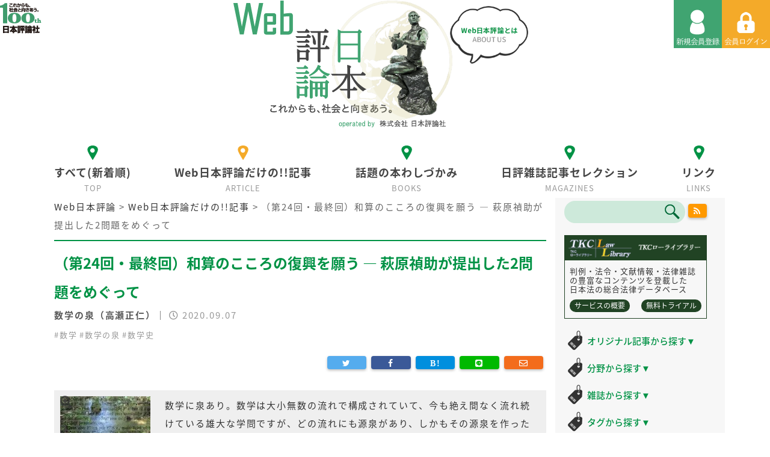

--- FILE ---
content_type: text/html; charset=UTF-8
request_url: https://www.web-nippyo.jp/20011/
body_size: 53005
content:
<!DOCTYPE html>
<html lang="ja"
	prefix="og: http://ogp.me/ns#"  class="ja">
<head>
<meta charset="UTF-8">
<meta name="viewport" content="width=device-width,initial-scale=1.0,minimum-scale=1.0">
<title>（第24回・最終回）和算のこころの復興を願う — 萩原禎助が提出した2問題をめぐって | Web日本評論</title>
<meta name="description" content="これからも社会と向き合う。100th日本評論社" />
<meta name="keywords" content="（第24回・最終回）和算のこころの復興を願う &#8212; 萩原禎助が提出した2問題をめぐって,">

<!-- All in One SEO Pack 3.1.1 by Michael Torbert of Semper Fi Web Design[195,266] -->
<link rel="next" href="https://www.web-nippyo.jp/20011/2/" />

<link rel="canonical" href="https://www.web-nippyo.jp/20011/" />
<meta property="og:title" content="（第24回・最終回）和算のこころの復興を願う — 萩原禎助が提出した2問題をめぐって | Web日本評論" />
<meta property="og:type" content="article" />
<meta property="og:url" content="https://www.web-nippyo.jp/20011/" />
<meta property="og:image" content="https://www.web-nippyo.jp/wp-content/uploads/2018/08/izumi3up.jpg" />
<meta property="og:site_name" content="Web日本評論" />
<meta property="og:description" content="$\def\dfrac#1#2{{\displaystyle\frac{#1}{#2}}}\def\t#1{\text{#1}}\def\dint{\displaystyle\int}$ 円に沿って旋転する棒の接点の軌跡の弧長 東京数学会社が発行していた数学誌『東京数学会社雑誌』の第 24 号 (明治 13 年， 1880 年) に岩永義晴という人の投書があり，萩原禎助の著作『算法円理私論』(明治" />
<meta property="article:published_time" content="2020-09-07T01:00:40Z" />
<meta property="article:modified_time" content="2020-09-09T01:59:34Z" />
<meta property="og:image:secure_url" content="https://www.web-nippyo.jp/wp-content/uploads/2018/08/izumi3up.jpg" />
<meta name="twitter:card" content="summary" />
<meta name="twitter:title" content="（第24回・最終回）和算のこころの復興を願う — 萩原禎助が提出した2問題をめぐって | Web日本評論" />
<meta name="twitter:description" content="$\def\dfrac#1#2{{\displaystyle\frac{#1}{#2}}}\def\t#1{\text{#1}}\def\dint{\displaystyle\int}$ 円に沿って旋転する棒の接点の軌跡の弧長 東京数学会社が発行していた数学誌『東京数学会社雑誌』の第 24 号 (明治 13 年， 1880 年) に岩永義晴という人の投書があり，萩原禎助の著作『算法円理私論』(明治" />
<meta name="twitter:image" content="https://www.web-nippyo.jp/wp-content/uploads/2018/08/izumi3up.jpg" />
<!-- All in One SEO Pack -->
<link rel='dns-prefetch' href='//s.w.org' />
<link rel="alternate" type="application/rss+xml" title="Web日本評論 &raquo; （第24回・最終回）和算のこころの復興を願う &#8212; 萩原禎助が提出した2問題をめぐって のコメントのフィード" href="https://www.web-nippyo.jp/20011/feed/" />
		<script type="text/javascript">
			window._wpemojiSettings = {"baseUrl":"https:\/\/s.w.org\/images\/core\/emoji\/2.4\/72x72\/","ext":".png","svgUrl":"https:\/\/s.w.org\/images\/core\/emoji\/2.4\/svg\/","svgExt":".svg","source":{"concatemoji":"https:\/\/www.web-nippyo.jp\/wp-includes\/js\/wp-emoji-release.min.js?ver=4.9.4"}};
			!function(a,b,c){function d(a,b){var c=String.fromCharCode;l.clearRect(0,0,k.width,k.height),l.fillText(c.apply(this,a),0,0);var d=k.toDataURL();l.clearRect(0,0,k.width,k.height),l.fillText(c.apply(this,b),0,0);var e=k.toDataURL();return d===e}function e(a){var b;if(!l||!l.fillText)return!1;switch(l.textBaseline="top",l.font="600 32px Arial",a){case"flag":return!(b=d([55356,56826,55356,56819],[55356,56826,8203,55356,56819]))&&(b=d([55356,57332,56128,56423,56128,56418,56128,56421,56128,56430,56128,56423,56128,56447],[55356,57332,8203,56128,56423,8203,56128,56418,8203,56128,56421,8203,56128,56430,8203,56128,56423,8203,56128,56447]),!b);case"emoji":return b=d([55357,56692,8205,9792,65039],[55357,56692,8203,9792,65039]),!b}return!1}function f(a){var c=b.createElement("script");c.src=a,c.defer=c.type="text/javascript",b.getElementsByTagName("head")[0].appendChild(c)}var g,h,i,j,k=b.createElement("canvas"),l=k.getContext&&k.getContext("2d");for(j=Array("flag","emoji"),c.supports={everything:!0,everythingExceptFlag:!0},i=0;i<j.length;i++)c.supports[j[i]]=e(j[i]),c.supports.everything=c.supports.everything&&c.supports[j[i]],"flag"!==j[i]&&(c.supports.everythingExceptFlag=c.supports.everythingExceptFlag&&c.supports[j[i]]);c.supports.everythingExceptFlag=c.supports.everythingExceptFlag&&!c.supports.flag,c.DOMReady=!1,c.readyCallback=function(){c.DOMReady=!0},c.supports.everything||(h=function(){c.readyCallback()},b.addEventListener?(b.addEventListener("DOMContentLoaded",h,!1),a.addEventListener("load",h,!1)):(a.attachEvent("onload",h),b.attachEvent("onreadystatechange",function(){"complete"===b.readyState&&c.readyCallback()})),g=c.source||{},g.concatemoji?f(g.concatemoji):g.wpemoji&&g.twemoji&&(f(g.twemoji),f(g.wpemoji)))}(window,document,window._wpemojiSettings);
		</script>
		<style type="text/css">
img.wp-smiley,
img.emoji {
	display: inline !important;
	border: none !important;
	box-shadow: none !important;
	height: 1em !important;
	width: 1em !important;
	margin: 0 .07em !important;
	vertical-align: -0.1em !important;
	background: none !important;
	padding: 0 !important;
}
</style>
<link rel='stylesheet' id='mci-footnotes-css-public-css'  href='https://www.web-nippyo.jp/wp-content/plugins/footnotes/class/../css/public.css?ver=4.9.4' type='text/css' media='all' />
<link rel='stylesheet' id='contact-form-7-css'  href='https://www.web-nippyo.jp/wp-content/plugins/contact-form-7/includes/css/styles.css?ver=5.0.2' type='text/css' media='all' />
<link rel='stylesheet' id='extended_toc-css'  href='https://www.web-nippyo.jp/wp-content/plugins/extended-table-of-contents-with-nextpage-support/style.css?ver=POWER_TOC_VERSION' type='text/css' media='all' />
<link rel='stylesheet' id='swpm.common-css'  href='https://www.web-nippyo.jp/wp-content/plugins/simple-membership/css/swpm.common.css?ver=4.9.4' type='text/css' media='all' />
<link rel='stylesheet' id='wp-pagenavi-css'  href='https://www.web-nippyo.jp/wp-content/plugins/wp-pagenavi/pagenavi-css.css?ver=2.70' type='text/css' media='all' />
<link rel='stylesheet' id='swpm-form-builder-css-css'  href='https://www.web-nippyo.jp/wp-content/plugins/swpm-form-builder/css/swpm-form-builder.css?ver=20140412' type='text/css' media='all' />
<link rel='stylesheet' id='swpm-jqueryui-css-css'  href='https://www.web-nippyo.jp/wp-content/plugins/swpm-form-builder/css/smoothness/jquery-ui-1.10.3.min.css?ver=20131203' type='text/css' media='all' />
<link rel='stylesheet' id='fancybox-css'  href='https://www.web-nippyo.jp/wp-content/plugins/easy-fancybox/fancybox/jquery.fancybox.min.css?ver=1.3.20' type='text/css' media='screen' />
<script type='text/javascript' src='https://www.web-nippyo.jp/wp-includes/js/jquery/jquery.js?ver=1.12.4'></script>
<script type='text/javascript' src='https://www.web-nippyo.jp/wp-includes/js/jquery/jquery-migrate.min.js?ver=1.4.1'></script>
<script type='text/javascript' src='https://www.web-nippyo.jp/wp-content/plugins/footnotes/class/../js/jquery.tools.min.js?ver=4.9.4'></script>
<link rel='https://api.w.org/' href='https://www.web-nippyo.jp/wp-json/' />
<link rel="EditURI" type="application/rsd+xml" title="RSD" href="https://www.web-nippyo.jp/xmlrpc.php?rsd" />
<link rel="wlwmanifest" type="application/wlwmanifest+xml" href="https://www.web-nippyo.jp/wp-includes/wlwmanifest.xml" /> 
<link rel='prev' title='2020.09.04 民法（家族法） No.111' href='https://www.web-nippyo.jp/20503/' />
<link rel='next' title='【電子書籍新刊】『初歩からはじめる物権法(上)』（法セミe-Book No.7）9月1日より配信開始！' href='https://www.web-nippyo.jp/20506/' />
<meta name="generator" content="WordPress 4.9.4" />
<link rel='shortlink' href='https://www.web-nippyo.jp/?p=20011' />
<link rel="alternate" type="application/json+oembed" href="https://www.web-nippyo.jp/wp-json/oembed/1.0/embed?url=https%3A%2F%2Fwww.web-nippyo.jp%2F20011%2F" />
<link rel="alternate" type="text/xml+oembed" href="https://www.web-nippyo.jp/wp-json/oembed/1.0/embed?url=https%3A%2F%2Fwww.web-nippyo.jp%2F20011%2F&#038;format=xml" />
<!-- <meta name="swpm" version="4.6.3" /> -->
		<style type="text/css">.recentcomments a{display:inline !important;padding:0 !important;margin:0 !important;}</style>
				<style type="text/css" media="screen">
            .footnote_tooltip { display: none; padding: 12px; font-size: 13px; background-color: #fff7a7; border-width: 1px; border-style: solid; border-color: #cccc99; border-radius: 3px; -webkit-box-shadow: 2px 2px 11px #666666; -moz-box-shadow: 2px 2px 11px #666666; box-shadow: 2px 2px 11px #666666;}        </style>
		<link href="https://maxcdn.bootstrapcdn.com/bootstrap/4.0.0/css/bootstrap.min.css" rel="stylesheet">
<link rel="stylesheet" type="text/css" media="all" href="https://www.web-nippyo.jp/wp-content/themes/nippyo/style.css?202601210501" />
<link rel="stylesheet" type="text/css" media="screen and (max-width: 802px)" href="https://www.web-nippyo.jp/wp-content/themes/nippyo/css/rpd.css?202601210501" />
<link rel="stylesheet" type="text/css" href="https://www.web-nippyo.jp/wp-content/themes/nippyo/css/main.css?202601210501" />
<link href="https://fonts.googleapis.com/earlyaccess/notosansjapanese.css" rel="stylesheet" />
<link href="https://use.fontawesome.com/releases/v5.0.6/css/all.css" rel="stylesheet">
<link rel="stylesheet" type="text/css" href="https://www.web-nippyo.jp/wp-content/themes/nippyo/css/slick.css?202601210501">
<link rel="stylesheet" type="text/css" href="https://www.web-nippyo.jp/wp-content/themes/nippyo/css/slick-theme.css?202601210501">
<link href="https://maxcdn.bootstrapcdn.com/font-awesome/4.7.0/css/font-awesome.min.css" rel="stylesheet">
<link rel="stylesheet" type="text/css" href="https://www.web-nippyo.jp/wp-content/themes/nippyo/css/swpm.css?202601210501" />
<link href="https://www.web-nippyo.jp/wp-content/themes/nippyo/favicon.ico" rel="shortcut icon" />

<!--[if lt IE 9]>
<script src="http://html5shiv.googlecode.com/svn/trunk/html5.js" type="text/javascript"></script>
<![endif]-->
<script type="text/javascript" src="https://ajax.googleapis.com/ajax/libs/jquery/2.1.4/jquery.min.js"></script>
<script type="text/javascript" src="https://www.web-nippyo.jp/wp-content/themes/nippyo/js/scroller.js"></script>
<script type="text/javascript" src="https://www.web-nippyo.jp/wp-content/themes/nippyo/js/slick.js"></script>
<script async src="https://platform.twitter.com/widgets.js" charset="utf-8"></script>

<!-- Global site tag (gtag.js) - Google Analytics -->
<script async src="https://www.googletagmanager.com/gtag/js?id=UA-117662668-1"></script>
<script>
  window.dataLayer = window.dataLayer || [];
  function gtag(){dataLayer.push(arguments);}
  gtag('js', new Date());

  gtag('config', 'UA-117662668-1');
</script>
<!-- Google Adsense -->
<script async src="//pagead2.googlesyndication.com/pagead/js/adsbygoogle.js"></script>
<script>
  (adsbygoogle = window.adsbygoogle || []).push({
    google_ad_client: "ca-pub-5178992965573831",
    enable_page_level_ads: true
  });
</script>



<!-- mathjax外部書き出し -->
<script type="text/javascript" async
  src="https://cdnjs.cloudflare.com/ajax/libs/mathjax/2.7.4/MathJax.js?config=TeX-MML-AM_CHTML">
</script>
<script type="text/x-mathjax-config">
  MathJax.Hub.Config({
    tex2jax: {
      inlineMath: [ ['$','$'], ["\\(","\\)"] ],
      displayMath: [ ['$$','$$'], ["\\[","\\]"] ]
    }
  });
</script>
</head>

<body id="article" class="post-template-default single single-post postid-20011 single-format-standard">
<header id="header">
  <div id="description">
    <h1><img src="https://www.web-nippyo.jp/wp-content/themes/nippyo/images/tit_100th.png" alt="これからも、社会と向き合う。100th 日本評論社"></h1>
  </div>
  <div id="headerbutton">
          <a href="https://www.web-nippyo.jp/register"><img src="https://www.web-nippyo.jp/wp-content/themes/nippyo/images/btn_regist.png" alt="新規会員登録"></a>
      <a href="https://www.web-nippyo.jp/login"><img src="https://www.web-nippyo.jp/wp-content/themes/nippyo/images/btn_login.png" id="pc_mypagebutton" alt="会員ログイン"></a>
      </div>
  
  <div class="wrapper">
    <div class="title">
      <div class="logo">
        <div class="btn_about"><a href="https://www.web-nippyo.jp/about"><img src="https://www.web-nippyo.jp/wp-content/themes/nippyo/images/btn_about.png" alt="Web日本評論とは"/></a></div>
        <a href="https://www.web-nippyo.jp/">
        <img src="https://www.web-nippyo.jp/wp-content/themes/nippyo/images/logo/logo.png" alt="WEB日本評論 これからも、社会と向きあう。 株式会社日本評論社"/>
        </a>
      </div>
    </div>
    <nav id="spNavi">
      <a href="#" id="sp_menu_button"><img src="https://www.web-nippyo.jp/wp-content/themes/nippyo/images/btn_menu.png" /></a>
      <ul id="sp_menu">
        <li><a href="https://www.web-nippyo.jp">すべて(新着順)</a></li>
        <li><a href="https://www.web-nippyo.jp/article">Web日本評論だけの!!記事</a></li>
        <li><a href="https://www.web-nippyo.jp/books">話題の本わしづかみ</a></li>
        <li><a href="https://www.web-nippyo.jp/magazines">日評雑誌記事セレクション</a></li>
        <li><a href="https://www.web-nippyo.jp/about">Web日本評論とは</a></li>
        <li><a href="https://www.web-nippyo.jp/links">リンク</a></li>
        <li><a href="https://www.web-nippyo.jp/register">利用規約</a></li>
        <li><a href="https://www.web-nippyo.jp/privacy">個人情報について</a></li>
      </ul>
    </nav><!--/.spNavi-->
  </div>

  <nav id="global_navi">
    <ul class="dropmenu">
      <li class="home top"><a href="https://www.web-nippyo.jp"><img src="https://www.web-nippyo.jp/wp-content/themes/nippyo/images/ico_navi_off.png" alt="すべて" /><span class="tit">すべて(新着順)</span><span class="en">TOP</span></a></li>
      <li class="news article nippyo legal-research mind mathematics law economy electric-chair"><a href="https://www.web-nippyo.jp/article"><img src="https://www.web-nippyo.jp/wp-content/themes/nippyo/images/ico_navi_off.png" alt="Web日本評論だけの!!記事" /><span class="tit">Web日本評論だけの!!記事</span><span class="en">ARTICLE</span></a><p class="fukidashi"><strong>オリジナル記事</strong>を新着順に掲載しています</p></li>
      <li class="books review topic"><a href="https://www.web-nippyo.jp/books"><img src="https://www.web-nippyo.jp/wp-content/themes/nippyo/images/ico_navi_off.png" alt="話題の本わしづかみ" /><span class="tit">話題の本わしづかみ</span><span class="en">BOOKS</span></a><p class="fukidashi">日本評論社のオススメ本の中身が一部見られます</p></li>
      <li class="magazines coffee-break elegant"><a href="https://www.web-nippyo.jp/magazines"><img src="https://www.web-nippyo.jp/wp-content/themes/nippyo/images/ico_navi_off.png" alt="日評雑誌記事セレクション" /><span class="tit">日評雑誌記事セレクション</span><span class="en">MAGAZINES</span></a><p class="fukidashi">日本評論社刊行の雑誌から一部の記事が読めます</p></li>
      <li class="links"><a href="https://www.web-nippyo.jp/links"><img src="https://www.web-nippyo.jp/wp-content/themes/nippyo/images/ico_navi_off.png" alt="リンク" /><span class="tit">リンク</span><span class="en">LINKS</span></a></li>
    </ul>
  </nav><!--/#global_navi-->
</header><!-- /#header -->
<div id="container" class="container wrapper">
  <article class="row">
    <main id="main" class="col-lg-9 col-md-8">
      <div class="breadcrumbs" typeof="BreadcrumbList" vocab="http://schema.org/"><!-- Breadcrumb NavXT 6.0.4 -->
<span property="itemListElement" typeof="ListItem"><a property="item" typeof="WebPage" title="Go to Web日本評論." href="https://www.web-nippyo.jp" class="home"><span property="name">Web日本評論</span></a><meta property="position" content="1"></span> &gt; <span property="itemListElement" typeof="ListItem"><a property="item" typeof="WebPage" title="Go to the Web日本評論だけの!!記事 category archives." href="https://www.web-nippyo.jp/article/" class="taxonomy category"><span property="name">Web日本評論だけの!!記事</span></a><meta property="position" content="2"></span> &gt; <span property="itemListElement" typeof="ListItem"><span property="name">（第24回・最終回）和算のこころの復興を願う &#8212; 萩原禎助が提出した2問題をめぐって</span><meta property="position" content="3"></span></div>
      <div class="inner">
        <section id="page-20011">
          <header>
            <h1>（第24回・最終回）和算のこころの復興を願う &#8212; 萩原禎助が提出した2問題をめぐって</h1>
          </header>
          <div class="text-gray">
            数学の泉（高瀬正仁）｜            <span class="date"><i class="far fa-clock"></i> 2020.09.07</span>
          </div>
          <ul class="tag_list"><li>#<a href="https://www.web-nippyo.jp/tag/mathematics/" rel="tag">数学</a></li><li>#<a href="https://www.web-nippyo.jp/tag/fountain-of-mathematics/" rel="tag">数学の泉</a></li><li>#<a href="https://www.web-nippyo.jp/tag/mathematical-history/" rel="tag">数学史</a></li></ul>
          <div class="button-area">
  <ul>
    <!--メール-->
    <li class="mail">
      <a href="mailto:?subject=%EF%BC%88%E7%AC%AC24%E5%9B%9E%E3%83%BB%E6%9C%80%E7%B5%82%E5%9B%9E%EF%BC%89%E5%92%8C%E7%AE%97%E3%81%AE%E3%81%93%E3%81%93%E3%82%8D%E3%81%AE%E5%BE%A9%E8%88%88%E3%82%92%E9%A1%98%E3%81%86+%26%238212%3B+%E8%90%A9%E5%8E%9F%E7%A6%8E%E5%8A%A9%E3%81%8C%E6%8F%90%E5%87%BA%E3%81%97%E3%81%9F2%E5%95%8F%E9%A1%8C%E3%82%92%E3%82%81%E3%81%90%E3%81%A3%E3%81%A6&amp;body=%EF%BC%88%E7%AC%AC24%E5%9B%9E%E3%83%BB%E6%9C%80%E7%B5%82%E5%9B%9E%EF%BC%89%E5%92%8C%E7%AE%97%E3%81%AE%E3%81%93%E3%81%93%E3%82%8D%E3%81%AE%E5%BE%A9%E8%88%88%E3%82%92%E9%A1%98%E3%81%86+%26%238212%3B+%E8%90%A9%E5%8E%9F%E7%A6%8E%E5%8A%A9%E3%81%8C%E6%8F%90%E5%87%BA%E3%81%97%E3%81%9F2%E5%95%8F%E9%A1%8C%E3%82%92%E3%82%81%E3%81%90%E3%81%A3%E3%81%A6%0D%0Ahttps%3A%2F%2Fwww.web-nippyo.jp%2F20011%2F" target="_blank" title="メールを送る"">
        <i class="far fa-envelope"></i>
      </a>
    </li>
    <!--line-->
    <li class="line">
      <a href="http://line.naver.jp/R/msg/text/?（第24回・最終回）和算のこころの復興を願う &#8212; 萩原禎助が提出した2問題をめぐって%0D%0Ahttps://www.web-nippyo.jp/20011/" target="_blank" title="line">
        <i class="fab fa-line"></i>
      </a>
    </li>
    <!--Google+-->
    <!--はてなブックマーク-->
    <li class="hatena">
      <a href="http://b.hatena.ne.jp/add?mode=confirm&amp;url=https%3A%2F%2Fwww.web-nippyo.jp%2F20011%2F&amp;title=%EF%BC%88%E7%AC%AC24%E5%9B%9E%E3%83%BB%E6%9C%80%E7%B5%82%E5%9B%9E%EF%BC%89%E5%92%8C%E7%AE%97%E3%81%AE%E3%81%93%E3%81%93%E3%82%8D%E3%81%AE%E5%BE%A9%E8%88%88%E3%82%92%E9%A1%98%E3%81%86+%26%238212%3B+%E8%90%A9%E5%8E%9F%E7%A6%8E%E5%8A%A9%E3%81%8C%E6%8F%90%E5%87%BA%E3%81%97%E3%81%9F2%E5%95%8F%E9%A1%8C%E3%82%92%E3%82%81%E3%81%90%E3%81%A3%E3%81%A6" target="_blank" title="はてなブックマークに追加">
        <i class="fa fa-hatena"></i>
      </a>
    </li>
    <!--FaceBook-->
    <li class="facebook">
      <a href="https://www.facebook.com/sharer.php?src=bm&u=https%3A%2F%2Fwww.web-nippyo.jp%2F20011%2F&t=%EF%BC%88%E7%AC%AC24%E5%9B%9E%E3%83%BB%E6%9C%80%E7%B5%82%E5%9B%9E%EF%BC%89%E5%92%8C%E7%AE%97%E3%81%AE%E3%81%93%E3%81%93%E3%82%8D%E3%81%AE%E5%BE%A9%E8%88%88%E3%82%92%E9%A1%98%E3%81%86+%26%238212%3B+%E8%90%A9%E5%8E%9F%E7%A6%8E%E5%8A%A9%E3%81%8C%E6%8F%90%E5%87%BA%E3%81%97%E3%81%9F2%E5%95%8F%E9%A1%8C%E3%82%92%E3%82%81%E3%81%90%E3%81%A3%E3%81%A6" target="_blank" title="Facebookで共有">
        <i class="fa fa-facebook" aria-hidden="true"></i>
      </a>
    </li>
    <!--Twitter-->
    <li class="twitter">
      <a href="https://twitter.com/intent/tweet?text=%EF%BC%88%E7%AC%AC24%E5%9B%9E%E3%83%BB%E6%9C%80%E7%B5%82%E5%9B%9E%EF%BC%89%E5%92%8C%E7%AE%97%E3%81%AE%E3%81%93%E3%81%93%E3%82%8D%E3%81%AE%E5%BE%A9%E8%88%88%E3%82%92%E9%A1%98%E3%81%86+%26%238212%3B+%E8%90%A9%E5%8E%9F%E7%A6%8E%E5%8A%A9%E3%81%8C%E6%8F%90%E5%87%BA%E3%81%97%E3%81%9F2%E5%95%8F%E9%A1%8C%E3%82%92%E3%82%81%E3%81%90%E3%81%A3%E3%81%A6&amp;url=https%3A%2F%2Fwww.web-nippyo.jp%2F20011%2F" target="_blank" title="Twitterで共有">
        <i class="fa fa-twitter"></i>
      </a>
    </li>
  </ul>
</div>

                  
  <!-- ディスクリプション -->
        <div class="description"><a href="https://www.web-nippyo.jp/wp-content/uploads/2018/08/izumi3up.jpg"><img class="alignleft size-thumbnail wp-image-8179" src="https://www.web-nippyo.jp/wp-content/uploads/2018/08/izumi3up-150x150.jpg" alt="" width="150" height="150" /></a>数学に泉あり。数学は大小無数の流れで構成されていて、今も絶え間なく流れ続けている雄大な学問ですが、どの流れにも源泉があり、しかもその源泉を作った特定の人物が存在します。共感と共鳴。数学の泉の創造者たちの心情と心を通わせることこそが、数学を理解するという不思議な体験の本質です。そこで数々の泉を歴訪して創造の現場に立ち会って、創造者の苦心を回想し、共感し、共鳴する糸口を目の当たりにすることをめざしたいと思います。<br />
<p style="text-align: right;">(毎月上旬更新予定)</p></div>
    
    <!-- 目次 -->
    
  <!-- 新・判例解説Watch -->
      
  <!-- 雑誌「特集」ヘッドライン -->
  
                  <div style="height: 0;">$\def\dfrac#1#2{{\displaystyle\frac{#1}{#2}}}\def\t#1{\text{#1}}\def\dint{\displaystyle\int}$</div>
<h2><span id="円に沿って旋転する棒の接点の軌跡の弧長">円に沿って旋転する棒の接点の軌跡の弧長</span></h2>
<p>東京数学会社が発行していた数学誌『東京数学会社雑誌』の第 24 号 (明治 13 年， 1880 年) に岩永義晴という人の投書があり，萩原禎助の著作『算法円理私論』(明治 10 年， 1877 年) 所収の一問題が取り上げられています．</p>
<p>平面上に円が描かれていて，その円に棒の端点が接触しています．接点を黒丸にして際立たせ，棒を円周に接した状態を保ちながら旋転させていくと，黒点はおのずと円周を離れて螺旋状の軌跡を描きつつ移動します．棒の旋転が進むと，やがて当初は円に接触していなかったもうひとつの端点が円と接触しますが，ここにいたるまでに黒点が描く軌跡の長さを求めよというのが，岩永義晴が再現した問題です．萩原禎助は円の直径を 1 寸，棒の長さを 9 寸とするとき，黒点の軌跡の長さを問うて，「81 寸」という解答を書き添えましたが，解法は記されていません．そこで洋式，すなわち西欧の数学の手法により解答を得たのでここに紹介するというのが，岩永義晴の投書の主旨です．萩原禎助は幕末から明治期にかけてその名を知られた上州群馬県の和算家で，生年は文政 11 年 (1828 年) ですから明治 10 年の時点で 49 歳．ほとんど最後の和算家と見るべき人物です．</p>
<div class="swpm-more-tag-not-logged-in swpm-margin-top-10">このコンテンツを閲覧するにはログインが必要です。→ <a class="swpm-login-link" href="https://www.web-nippyo.jp/login/?swpm_redirect_to=https%3A%2F%2Fwww.web-nippyo.jp%2F20011%2F">ログイン</a>. 会員登録（無料）はお済みですか？ <a href="https://www.web-nippyo.jp/member/">会員について</a></div>    

<div class="wp-pagenavi next-pages"><span class="pages">ページ：</span> <span>1</span> <a href="https://www.web-nippyo.jp/20011/2/"><span>2</span></a></div>  <!-- 著者 -->
            <ul class="tag_list"><li>#<a href="https://www.web-nippyo.jp/tag/mathematics/" rel="tag">数学</a></li><li>#<a href="https://www.web-nippyo.jp/tag/fountain-of-mathematics/" rel="tag">数学の泉</a></li><li>#<a href="https://www.web-nippyo.jp/tag/mathematical-history/" rel="tag">数学史</a></li></ul>          <div class="button-area">
  <ul>
    <!--メール-->
    <li class="mail">
      <a href="mailto:?subject=%EF%BC%88%E7%AC%AC24%E5%9B%9E%E3%83%BB%E6%9C%80%E7%B5%82%E5%9B%9E%EF%BC%89%E5%92%8C%E7%AE%97%E3%81%AE%E3%81%93%E3%81%93%E3%82%8D%E3%81%AE%E5%BE%A9%E8%88%88%E3%82%92%E9%A1%98%E3%81%86+%26%238212%3B+%E8%90%A9%E5%8E%9F%E7%A6%8E%E5%8A%A9%E3%81%8C%E6%8F%90%E5%87%BA%E3%81%97%E3%81%9F2%E5%95%8F%E9%A1%8C%E3%82%92%E3%82%81%E3%81%90%E3%81%A3%E3%81%A6&amp;body=%EF%BC%88%E7%AC%AC24%E5%9B%9E%E3%83%BB%E6%9C%80%E7%B5%82%E5%9B%9E%EF%BC%89%E5%92%8C%E7%AE%97%E3%81%AE%E3%81%93%E3%81%93%E3%82%8D%E3%81%AE%E5%BE%A9%E8%88%88%E3%82%92%E9%A1%98%E3%81%86+%26%238212%3B+%E8%90%A9%E5%8E%9F%E7%A6%8E%E5%8A%A9%E3%81%8C%E6%8F%90%E5%87%BA%E3%81%97%E3%81%9F2%E5%95%8F%E9%A1%8C%E3%82%92%E3%82%81%E3%81%90%E3%81%A3%E3%81%A6%0D%0Ahttps%3A%2F%2Fwww.web-nippyo.jp%2F20011%2F" target="_blank" title="メールを送る"">
        <i class="far fa-envelope"></i>
      </a>
    </li>
    <!--line-->
    <li class="line">
      <a href="http://line.naver.jp/R/msg/text/?（第24回・最終回）和算のこころの復興を願う &#8212; 萩原禎助が提出した2問題をめぐって%0D%0Ahttps://www.web-nippyo.jp/20011/" target="_blank" title="line">
        <i class="fab fa-line"></i>
      </a>
    </li>
    <!--Google+-->
    <!--はてなブックマーク-->
    <li class="hatena">
      <a href="http://b.hatena.ne.jp/add?mode=confirm&amp;url=https%3A%2F%2Fwww.web-nippyo.jp%2F20011%2F&amp;title=%EF%BC%88%E7%AC%AC24%E5%9B%9E%E3%83%BB%E6%9C%80%E7%B5%82%E5%9B%9E%EF%BC%89%E5%92%8C%E7%AE%97%E3%81%AE%E3%81%93%E3%81%93%E3%82%8D%E3%81%AE%E5%BE%A9%E8%88%88%E3%82%92%E9%A1%98%E3%81%86+%26%238212%3B+%E8%90%A9%E5%8E%9F%E7%A6%8E%E5%8A%A9%E3%81%8C%E6%8F%90%E5%87%BA%E3%81%97%E3%81%9F2%E5%95%8F%E9%A1%8C%E3%82%92%E3%82%81%E3%81%90%E3%81%A3%E3%81%A6" target="_blank" title="はてなブックマークに追加">
        <i class="fa fa-hatena"></i>
      </a>
    </li>
    <!--FaceBook-->
    <li class="facebook">
      <a href="https://www.facebook.com/sharer.php?src=bm&u=https%3A%2F%2Fwww.web-nippyo.jp%2F20011%2F&t=%EF%BC%88%E7%AC%AC24%E5%9B%9E%E3%83%BB%E6%9C%80%E7%B5%82%E5%9B%9E%EF%BC%89%E5%92%8C%E7%AE%97%E3%81%AE%E3%81%93%E3%81%93%E3%82%8D%E3%81%AE%E5%BE%A9%E8%88%88%E3%82%92%E9%A1%98%E3%81%86+%26%238212%3B+%E8%90%A9%E5%8E%9F%E7%A6%8E%E5%8A%A9%E3%81%8C%E6%8F%90%E5%87%BA%E3%81%97%E3%81%9F2%E5%95%8F%E9%A1%8C%E3%82%92%E3%82%81%E3%81%90%E3%81%A3%E3%81%A6" target="_blank" title="Facebookで共有">
        <i class="fa fa-facebook" aria-hidden="true"></i>
      </a>
    </li>
    <!--Twitter-->
    <li class="twitter">
      <a href="https://twitter.com/intent/tweet?text=%EF%BC%88%E7%AC%AC24%E5%9B%9E%E3%83%BB%E6%9C%80%E7%B5%82%E5%9B%9E%EF%BC%89%E5%92%8C%E7%AE%97%E3%81%AE%E3%81%93%E3%81%93%E3%82%8D%E3%81%AE%E5%BE%A9%E8%88%88%E3%82%92%E9%A1%98%E3%81%86+%26%238212%3B+%E8%90%A9%E5%8E%9F%E7%A6%8E%E5%8A%A9%E3%81%8C%E6%8F%90%E5%87%BA%E3%81%97%E3%81%9F2%E5%95%8F%E9%A1%8C%E3%82%92%E3%82%81%E3%81%90%E3%81%A3%E3%81%A6&amp;url=https%3A%2F%2Fwww.web-nippyo.jp%2F20011%2F" target="_blank" title="Twitterで共有">
        <i class="fa fa-twitter"></i>
      </a>
    </li>
  </ul>
</div>
           

          <footer class="entry-footer">
                      </footer>

        </section>
      </div>
    </main><!-- /#main -->

    <aside id="side" class="col-lg-3 col-md-4">

    <div class="d-flex">
        <div style="width: 85%;">
            
  <form role="search" method="get" id="searchform" action="/" >
    <input type="text" value="" name="s" class="s" />
    <input type="submit" class="searchsubmit" value="" />
  </form>
        </div>

        <div class="button-area pl-1 mb-0" style="width: 15%;" >
            <ul>
                <!--RSS Feed-->
                <li class="rss" style="float:none;width:100%;margin-top:10px;">
                    <a href="https://www.web-nippyo.jp/feed/" target="_blank" title="Rss" style="background-color: #FF9900;border-radius: 4px">
                        <i class="fa fa-rss"></i>
                    </a>
                </li>
            </ul>
        </div>
    </div>
  <div class="tkc_block">
    <div class="tit"><a href="http://www.tkc.jp/law/lawlibrary" target="_blank"><img src="https://www.web-nippyo.jp/wp-content/themes/nippyo/images/bg_tkc.png" alt="TKCライブラリー"></a></div>
    <div class="tkc_block_txt">
      <p>判例・法令・文献情報・法律雑誌の豊富なコンテンツを登載した<br class="pc">日本法の総合法律データベース</p>
      <div class="flex">
        <a href="http://www.tkc.jp/law/lawlibrary/outline/" target="_blank">サービスの概要</a>
        <a href="http://www.tkc.jp/law/lawlibrary/trial/" target="_blank">無料トライアル</a>
      </div>
    </div>
  </div>

    <h2 class="ico_01 ico_tag"><a href="javascript:void(0)" id="sidebar-toggle-original" class="sidebar-toggle">オリジナル記事から探す<span class="icon">▼</span></a></h2>
<div id="sidebar-toggle-original-content" class="sidebar-toggle-content">
    <strong><a href="https://www.web-nippyo.jp/original-search">すべて</a></strong><br>
    
    <a href="https://www.web-nippyo.jp/tag/ひまわり先生">伊藤真のひまわり先生（伊藤真）</a><br>
    <a href="https://www.web-nippyo.jp/tag/大学図書館">すごい！大学の図書館、博物館</a><br>
    <a href="https://www.web-nippyo.jp/tag/ただいま調査中！家庭裁判所事件案内">ただいま調査中！　家庭裁判所事件案内（高島聡子）</a><br>
    <a href="https://www.web-nippyo.jp/tag/竪琴にロバ">竪琴にロバ：ラテン語格言のお話（野津寛）</a><br>
    <a href="https://www.web-nippyo.jp/tag/地球惑星科学の地平を求めて">地球惑星科学の地平を求めて（半揚稔雄）</a><br>
    <a href="https://www.web-nippyo.jp/tag/ヒトの性の生物学">ヒトの性の生物学（麻生一枝）</a><br>
    <a href="https://www.web-nippyo.jp/tag/プロ精神科医あるあるノート">プロ精神科医あるあるノート（兼本浩祐）</a><br>
    <a href="https://www.web-nippyo.jp/tag/弁護士x研究論文">弁護士が推す！　実務に役立つ研究論文</a><br>
    <a href="https://www.web-nippyo.jp/tag/民事弁護スキルアップ講座">民事弁護スキルアップ講座（中村真）</a><br>
    <a href="https://www.web-nippyo.jp/tag/目次からみる「日本評論」と時代">目次からみる「日本評論」と時代</a><br>
    <a href="https://www.web-nippyo.jp/tag/心に残る裁判例">私の心に残る裁判例</a><br>
</div>

<h2 class="ico_01 ico_tag"><a href="javascript:void(0)" id="sidebar-toggle-field" class="sidebar-toggle">分野から探す<span class="icon">▼</span></a></h2>
<div id="sidebar-toggle-field-content" class="sidebar-toggle-content">
    <strong><a href="https://www.web-nippyo.jp/field-search">すべて</a></strong><br>
    <a href="https://www.web-nippyo.jp/tag/law">法律</a><br>
    <a href="https://www.web-nippyo.jp/tag/politics">政治</a><br>
    <a href="https://www.web-nippyo.jp/tag/economy">経済</a><br>
    <a href="https://www.web-nippyo.jp/tag/society">社会</a><br>
    <a href="https://www.web-nippyo.jp/tag/culture">文化</a><br>
    <a href="https://www.web-nippyo.jp/tag/history">歴史</a><br>
    <a href="https://www.web-nippyo.jp/tag/medical-science">医学</a><br>
    <a href="https://www.web-nippyo.jp/tag/welfare">福祉</a><br>
    <a href="https://www.web-nippyo.jp/tag/mind">心理</a><br>
    <a href="https://www.web-nippyo.jp/tag/mathematics">数学</a><br>
    <a href="https://www.web-nippyo.jp/tag/science">科学</a><br>
</div>

<h2 class="ico_01 ico_tag"><a href="javascript:void(0)" id="sidebar-toggle-book" class="sidebar-toggle">雑誌から探す<span class="icon">▼</span></a></h2>
<div id="sidebar-toggle-book-content" class="sidebar-toggle-content">
    <strong><a href="https://www.web-nippyo.jp/book-search">すべて</a></strong><br>
    <a href="https://www.web-nippyo.jp/tag/lawlibrary">法律時報</a><br>
    <a href="https://www.web-nippyo.jp/tag/law-semi">法学セミナー</a><br>
    <a href="https://www.web-nippyo.jp/tag/trans-semi">経済セミナー</a><br>
    <a href="https://www.web-nippyo.jp/tag/several-semi">数学セミナー</a><br>
    <a href="https://www.web-nippyo.jp/tag/heart">こころの科学</a><br>
    <a href=""></a><br>
</div>

<h2 class="ico_01 ico_tag"><a href="javascript:void(0)" id="sidebar-toggle-tag" class="sidebar-toggle">タグから探す<span class="icon">▼</span></a></h2>
<div id="sidebar-toggle-tag-content" class="sidebar-toggle-content">
    <strong><a href="https://www.web-nippyo.jp/tag">すべて</a></strong><br>
    <a href="https://www.web-nippyo.jp/tag/law/">法律 (818)</a><br><a href="https://www.web-nippyo.jp/tag/medical-science/">医学 (264)</a><br><a href="https://www.web-nippyo.jp/tag/mind/">心理 (260)</a><br><a href="https://www.web-nippyo.jp/tag/mathematics/">数学 (205)</a><br><a href="https://www.web-nippyo.jp/tag/economy/">経済 (199)</a><br><a href="https://www.web-nippyo.jp/tag/%e4%b8%80%e5%86%8a%e6%95%a3%e7%ad%96/">一冊散策 (195)</a><br><a href="https://www.web-nippyo.jp/tag/society/">社会 (177)</a><br><a href="https://www.web-nippyo.jp/tag/trans-semi/">経済セミナー (137)</a><br><a href="https://www.web-nippyo.jp/tag/law-semi/">法学セミナー (131)</a><br><a href="https://www.web-nippyo.jp/tag/history/">歴史 (128)</a><br><a href="https://www.web-nippyo.jp/tag/lawlibrary/">法律時報 (112)</a><br><a href="https://www.web-nippyo.jp/tag/politics/">政治 (103)</a><br><a href="https://www.web-nippyo.jp/tag/several-semi/">数学セミナー (93)</a><br><a href="https://www.web-nippyo.jp/tag/%e5%bf%83%e3%81%ab%e6%ae%8b%e3%82%8b%e8%a3%81%e5%88%a4%e4%be%8b/">心に残る裁判例 (93)</a><br><a href="https://www.web-nippyo.jp/tag/%e5%88%a4%e4%be%8b%e6%99%82%e5%a0%b1%e7%a4%be/">判例時報社 (93)</a><br></div>

  <h2 class="ico_01"><a href="https://www.web-nippyo.jp/release">本・雑誌 新刊</a></h2>
  <ul class="clear">
    
    <li><a href="https://www.web-nippyo.jp/release"><span class="date" ><i class="far fa-clock"></i> 2026.1.14</span><br><span class="title">【新刊】『リッカチのひ・み・つ［増補版］』、本日1月14日発売！</span></a></li>
      </ul>

  <h2 class="ico_02"><a href="https://www.web-nippyo.jp/digital">電子書籍・デジタルコンテンツ 新着</a></h2>
  <ul class="clear">
    
    <li><a href="https://www.web-nippyo.jp/digital"><span class="date" ><i class="far fa-clock"></i> 2026.1.14</span><br><span class="title">【電子書籍新刊】『最新　日本経済入門［第７版］』他1冊、本日1月14日より配信開始！</span></a></li>
      </ul>

<div class="banner_area">            <a href="https://www.itojuku.co.jp/index.html?nweb_bnr" target="_blank"><img src="https://www.web-nippyo.jp/wp-content/uploads/2018/09/itojuku_bnr-1.jpg" alt="伊藤塾"></a>            <a href="https://hanreijiho-dl.jp/magazine/top" target="_blank"><img src="https://www.web-nippyo.jp/wp-content/uploads/2023/07/hanji_digital.png" alt="判例時報"></a>            <a href="https://www.keiben-oasis.com/" target="_blank"><img src="https://www.web-nippyo.jp/wp-content/uploads/2019/03/OASIS_Banner_web-nippyo.png" alt="刑事弁護OASIS"></a>            <a href="http://www.seibundou.jp/" target="_blank"><img src="https://www.web-nippyo.jp/wp-content/uploads/2019/03/seibundou_banner2.png" alt="精文堂印刷"></a></div>
<!--
  <div class="blog_block">
    <h2><a href="https://www.web-nippyo.jp/blog"><img src="https://www.web-nippyo.jp/wp-content/themes/nippyo/images/tit_blog.png" alt="blog.きょうの中のひと"></a></h2>
    <ul class="clear">
          </ul>
  </div>
-->


  <h2 class="tit_watch"><a href="https://www.web-nippyo.jp/lawlibrary"><img src="https://www.web-nippyo.jp/wp-content/themes/nippyo/images/tit_watch.png" alt="判例ウォッチ"></a></h2>
  <ul class="clear">
    
    <li><a href="https://www.web-nippyo.jp/lawlibrary"><span class="date" ><i class="far fa-clock"></i> 2026.1.10</span><br><span class="title">2026.01.09 労働法 No.137</span></a></li>
      </ul>

  <h2 class="ico_03"><a href="https://www.web-nippyo.jp/headline">雑誌「特集」ヘッドライン</a></h2>
  <ul class="clear">
    
    <li>
      <a href="https://www.web-nippyo.jp/headline">
        <span class="date" ><i class="far fa-clock"></i> 2026.1.8</span><br><span class="title">数学セミナー 2025年2月号 通巻 772号</span>
      </a>
    </li>
      </ul>

<div class="banner_area">            <a href="https://www.nippyo.co.jp/" target="_blank"><img src="https://www.web-nippyo.jp/wp-content/uploads/2018/09/bnr_nihonhyoronsha.png" alt="日本評論社"></a>            <a href="https://www.nippyo-archives.jp/" target="_blank"><img src="https://www.web-nippyo.jp/wp-content/uploads/2018/09/bnr_archives.png" alt="日評アーカイブス"></a>            <a href="https://www.nippyo.co.jp/sns/" target="_blank"><img src="https://www.web-nippyo.jp/wp-content/uploads/2018/09/bnr_sns.png" alt="日本評論社のSNS"></a></div>  <a class="twitter-timeline" data-width="240" data-height="500" href="https://twitter.com/Nippyo_Dj?ref_src=twsrc%5Etfw">Tweets by Nippyo_Dj</a>
</aside>
  </article>
</div>
<footer>
    <p id="page-top"><a href="#top"><img src="https://www.web-nippyo.jp/wp-content/themes/nippyo/images/pagetop.png" alt="ページトップ"></a></p>
    <div id="footer">
        <div class="wrapper">
            <div class="footer_flex">
                <a href="https://www.nippyo.co.jp/" target="_blank"><img src="https://www.web-nippyo.jp/wp-content/themes/nippyo/images/footer_logo.png" alt="日本評論社"></a>
                <div class="footer_right">
                    <div class="tit">［分野一覧］</div>
                    <ul>
                        <li><a href="https://www.web-nippyo.jp/tag/law">・法律</a></li>
                        <li><a href="https://www.web-nippyo.jp/tag/politics">・政治</a></li>
                        <li><a href="https://www.web-nippyo.jp/tag/economy">・経済</a></li>
                        <li><a href="https://www.web-nippyo.jp/tag/society">・社会</a></li>
                        <li><a href="https://www.web-nippyo.jp/tag/culture">・文化</a></li>
                        <li><a href="https://www.web-nippyo.jp/tag/history">・歴史</a></li>
                    </ul>
                    <ul>
                        <li><a href="https://www.web-nippyo.jp/tag/medical-science">・医学</a></li>
                        <li><a href="https://www.web-nippyo.jp/tag/welfare">・福祉</a></li>
                        <li><a href="https://www.web-nippyo.jp/tag/mind">・心理</a></li>
                        <li><a href="https://www.web-nippyo.jp/tag/mathematics">・数学</a></li>
                        <li><a href="https://www.web-nippyo.jp/tag/science">・科学</a></li>
                    </ul>
                </div>
            </div>

            <ul class="footer_navi_01">
                <li><a href="https://www.web-nippyo.jp">> すべて</a></li>
                <li><a href="https://www.web-nippyo.jp/article">> Web日本評論だけの!!記事</a></li>
                <li><a href="https://www.web-nippyo.jp/books">> 話題の本わしづかみ</a></li>
                <li><a href="https://www.web-nippyo.jp/magazines">> 日評雑誌記事セレクション</a></li>
                <li><a href="https://www.web-nippyo.jp/links">> リンク</a></li>
            </ul>
            <ul class="footer_navi_02">
                <li><a href="https://www.web-nippyo.jp/register">> 利用規約</a></li>
                <li><a href="https://www.web-nippyo.jp/privacy">> 個人情報について</a></li>
                <li><a href="https://www.nippyo.co.jp/company/" target="_blank">> 会社概要<i class="fa fa-external-link" aria-hidden="true"></i></a></li>
                <li><a href="https://www.nippyo.co.jp/" target="_blank">> 日本評論社コーポレートサイト<i class="fa fa-external-link" aria-hidden="true"></i></a></li>
            </ul>
            <div id="footer_whereabouts">
                TEL:03-3987-8611 FAX:03-3987-8593<br>
                〒170-8474 東京都豊島区南大塚3-12-4
            </div>
            <p id="footer-copyright" class="clear">
            本サイトを構成するすべてのデータは、当社及び記事等の作成者に帰属します。無断転載を禁じます。<br>
            Copyright©2018 NIPPON HYORON SHA CO.,LTD. All Rights Reserved. No reproduction or republication without written permission.
            </p>
        </div>
    </div>
</footer>

<script type='text/javascript' src='https://www.web-nippyo.jp/wp-content/plugins/swpm-form-builder/js/jquery.validate.min.js?ver=1.9.0'></script>
<script type='text/javascript' src='https://www.web-nippyo.jp/wp-content/plugins/swpm-form-builder/js/swpm-validation.js?ver=20140412'></script>
<script type='text/javascript' src='https://www.web-nippyo.jp/wp-content/plugins/swpm-form-builder/js/jquery.metadata.js?ver=2.0'></script>
<script type='text/javascript' src='https://www.web-nippyo.jp/wp-content/plugins/swpm-form-builder/js/i18n/validate/messages-en_US.js?ver=1.9.0'></script>
<script type='text/javascript'>
/* <![CDATA[ */
var wpcf7 = {"apiSettings":{"root":"https:\/\/www.web-nippyo.jp\/wp-json\/contact-form-7\/v1","namespace":"contact-form-7\/v1"},"recaptcha":{"messages":{"empty":"\u3042\u306a\u305f\u304c\u30ed\u30dc\u30c3\u30c8\u3067\u306f\u306a\u3044\u3053\u3068\u3092\u8a3c\u660e\u3057\u3066\u304f\u3060\u3055\u3044\u3002"}}};
/* ]]> */
</script>
<script type='text/javascript' src='https://www.web-nippyo.jp/wp-content/plugins/contact-form-7/includes/js/scripts.js?ver=5.0.2'></script>
<script type='text/javascript' src='https://www.web-nippyo.jp/wp-content/plugins/easy-fancybox/fancybox/jquery.fancybox.min.js?ver=1.3.20'></script>
<script type='text/javascript'>
var fb_timeout, fb_opts={'overlayShow':true,'hideOnOverlayClick':true,'showCloseButton':true,'margin':20,'centerOnScroll':false,'enableEscapeButton':true,'autoScale':true,'scriptPriority':10 };
if(typeof easy_fancybox_handler==='undefined'){
var easy_fancybox_handler=function(){
jQuery('.nofancybox,a.pin-it-button,a[href*="pinterest.com/pin/create"]').addClass('nolightbox');
/* IMG */
var fb_IMG_select='a[href*=".jpg"]:not(.nolightbox,li.nolightbox>a),area[href*=".jpg"]:not(.nolightbox),a[href*=".jpeg"]:not(.nolightbox,li.nolightbox>a),area[href*=".jpeg"]:not(.nolightbox),a[href*=".png"]:not(.nolightbox,li.nolightbox>a),area[href*=".png"]:not(.nolightbox),a[href*=".webp"]:not(.nolightbox,li.nolightbox>a),area[href*=".webp"]:not(.nolightbox),a[href*=".gif"]:not(.nolightbox,li.nolightbox>a),area[href*=".gif"]:not(.nolightbox)';
jQuery(fb_IMG_select).addClass('fancybox image').attr('rel','gallery');
jQuery('a.fancybox,area.fancybox,li.fancybox a').each(function(){jQuery(this).fancybox(jQuery.extend({},fb_opts,{'transitionIn':'elastic','easingIn':'easeOutBack','transitionOut':'elastic','easingOut':'easeInBack','opacity':false,'hideOnContentClick':false,'titleShow':true,'titlePosition':'over','titleFromAlt':true,'showNavArrows':true,'enableKeyboardNav':true,'cyclic':true}))});};
jQuery('a.fancybox-close').on('click',function(e){e.preventDefault();jQuery.fancybox.close()});
};
var easy_fancybox_auto=function(){setTimeout(function(){jQuery('#fancybox-auto').trigger('click')},1000);};
jQuery(easy_fancybox_handler);jQuery(document).on('post-load',easy_fancybox_handler);
jQuery(easy_fancybox_auto);
</script>
<script type='text/javascript' src='https://www.web-nippyo.jp/wp-content/plugins/easy-fancybox/js/jquery.easing.min.js?ver=1.4.1'></script>
<script type='text/javascript' src='https://www.web-nippyo.jp/wp-content/plugins/easy-fancybox/js/jquery.mousewheel.min.js?ver=3.1.13'></script>
<script type='text/javascript' src='https://www.web-nippyo.jp/wp-includes/js/wp-embed.min.js?ver=4.9.4'></script>

<script type="text/javascript">
    $(function() {
        $('a[href^=#]').click(function() {
            var speed = 500;
            var href = $(this).attr("href");
            var target = $(href == "#" || href == "" ? 'html' : href);
            var position = target.offset().top;
            $("html, body").animate({
                scrollTop: position
            }, speed, "swing");
            return false;
        });
    });
</script>

<script type="text/javascript">
    jQuery(function($) {
        var topBtn = $('#page-top');
        topBtn.hide();
        //スクロールが100に達したらボタン表示
        $(window).scroll(function() {
            if ($(this).scrollTop() > 100) {
                topBtn.fadeIn();
            } else {
                topBtn.fadeOut();
            }
        });
        //スクロールしてトップ
        topBtn.click(function() {
            $('body,html').animate({
                scrollTop: 0
            }, 500);
            return false;
        });
    });
</script>

<script type="text/javascript">
    $(function() {
        $('.slick-box').slick({
            dots: true,
            autoplay: true,
            autoplaySpeed: 3000,
            fade: true,
            cssEase: 'ease-in'
        });
    });
</script>

<script type="text/javascript">
    $('#check').click(function() {
        $("#wpmem_reg").slideToggle(this.checked);
    });

    $('#toc-disp').click(function() {
        let pagePath = $(location).attr('pathname').split('/');;

        let tocKey = "toc" + pagePath[1] + "=";
        let tocCookie = document.cookie + ";";
        let tocFind = tocCookie.indexOf(tocKey);
        let tocOffset = tocFind + tocKey.length;
        let tocEnd = tocCookie.indexOf(";", tocOffset);
        let tocVal = unescape(tocCookie.substring(tocOffset, tocEnd));
        if (tocVal == 'open') {
            document.cookie = 'toc' + pagePath[1] + '=close; path=/';
        } else {
            document.cookie = 'toc' + pagePath[1] + '=open; path=/';
        }

    });
</script>

<script type="text/javascript">
    jQuery(function($) {
        $(function() {
            $('#sp_menu_button').click(function() {
                $('#sp_menu').slideToggle(200);
                return false;
            });
        });
    });
</script>

<script type="text/javascript">
    /* ページごとにidを与えて対応した画像ナビゲーションをonにする */
    jQuery(function($) {
        $(function() {
            var pid = $('body').attr('id');
            if (typeof pid != 'undefined' && pid != false) {
                $('#global_navi li.' + pid + ' a img').attr('src', $('#global_navi li.' + pid + ' a img').attr("src").replace("_off", "_on"));
            }
        });
    });
</script>
<script type="text/javascript">
    $(document).ready(function() {
        $("input.swpm-pw-reset-submit").attr('value', 'パスワードリセット');

        let pagePath = $(location).attr('pathname').split('/');;

        let tocKey = "toc" + pagePath[1] + "=";
        let tocCookie = document.cookie + ";";
        let tocFind = tocCookie.indexOf(tocKey);
        let tocOffset = tocFind + tocKey.length;
        let tocEnd = tocCookie.indexOf(";", tocOffset);
        let tocVal = unescape(tocCookie.substring(tocOffset, tocEnd));
        if (tocVal == 'open') {
            $('#toc-disp').prop('checked', true);
        } else if(tocVal == 'close') {
            $('#toc-disp').prop('checked', false);
        } else {
            $('#toc-disp').prop('checked', true);
        }

    });
</script>
<script>
    /**
    * 画像のzoomアイコン
     */
    function setImageZoomIcon()
    {
        if($("#main .inner .fancybox.image img").length) {
            $("#main .inner .fancybox.image img").each(function(){
                let parent = $(this).parent();

                if(!parent.find('.zoom-icon').length) {
                    let margin_left = $(this).css('margin-left').replace('px','');
                    let margin_right = $(this).css('margin-right').replace('px','');

                    let left = Number(margin_left);
                    let right = Number(margin_right);

                    if($(this).hasClass('alignright')) {
                        $(this).after('<span class="zoom-icon" style="right:'+ right +'px;"><i class="fas fa-search-plus"></i></span>');
                    } else {
                        $(this).after('<span class="zoom-icon" style="left:'+ left +'px;"><i class="fas fa-search-plus"></i></span>');
                    }
                    
                }else{
                    let zoom_icon = parent.find('.zoom-icon');

                    let margin_left = $(this).css('margin-left').replace('px','');
                    let margin_right = $(this).css('margin-right').replace('px','');

                    let left = Number(margin_left);
                    let right = Number(margin_right);

                    if($(this).hasClass('alignright')) {
                        zoom_icon.css('right',right);
                    } else {
                        zoom_icon.css('left',left);
                    }
                }
            });
        }
    }
    var timer = 0;
    $(window).resize(function() {
        if(timer > 0) {
            clearTimeout(timer);
        }
        timer = setTimeout(function () {
            setImageZoomIcon();
            }, 200);
    });

    $(document).ready(function() {
        setImageZoomIcon();
    });

    $(function() {
        $('.sidebar-toggle').on('click', function() {
            let id = $(this).attr('id');
            let content = id + '-content';

            $('#' + content).toggle(500, function() {
                if ($(this).is(':visible')) {
                    $('#' + id + ' .icon').html('▲');
                } else {
                    $('#' + id + ' .icon').html('▼');
                }
            });

        });
    });

    $(function() {
        $('.category-toggle').on('click', function() {
            $('.category-toggle-content').toggle(500, function() {
                if ($(this).is(':visible')) {
                    $('.category-toggle').children('.icon').html('▲');
                } else {
                    $('.category-toggle').children('.icon').html('▼');
                }
            });
        });
    });
    $(function() {
        $('video').each(function(){ 
            $(this).attr('oncontextmenu','return false;');
        });
        $('#main .inner a.fancybox.image').each(function(){
            let href = $(this).attr('href');
            if ( href.indexOf('web-nippyo.jp') == -1) {
                $(this).removeClass('fancybox');
                $(this).removeClass('image');
                $(this).addClass('outside-img-link');
                $(this).off("click");
            }
        });
        $('.outside-img-link').on('click',function(event){
            let href = $(this).attr('href');
            window.open(href,'_blank');
            return false;
        });
    });
</script>
<!--zead beerfroth 連携 退会処理-->
<script type="text/javascript" src="https://www.beerfroth.com/scripts/json2xml.js"></script>
<script type="text/javascript" src="https://www.beerfroth.com/scripts/bfinquiry.js"></script>
<script type="text/javascript">
    
    $(function() {
        $('.hidden-box form').submit(function() {
            var json = {
                'debug': 'y',
                'update': 'y',
                'dm_flag': 'n', //DM受け取らない設定する
                'idstr_user': 'Gt8463hn',
                'email_cstm': '', //ユーザーのメールアドレス
                'custom4': '1', //1非会員、2会員
                'gaid_cstm': '123456', //GoogleクライアントIDを取得できるが適当。必須のため消せない
                'bfid_cstm': '654321', //BeerfrothIDを取得できるが適当。必須のため消せない
            };
            beerfrothInfoSender(json, 'UTF-8');
        });
    });
</script>
</body>

</html>

--- FILE ---
content_type: text/html; charset=utf-8
request_url: https://www.google.com/recaptcha/api2/aframe
body_size: 268
content:
<!DOCTYPE HTML><html><head><meta http-equiv="content-type" content="text/html; charset=UTF-8"></head><body><script nonce="L74TqcNVRgxkc2f2gDpUWg">/** Anti-fraud and anti-abuse applications only. See google.com/recaptcha */ try{var clients={'sodar':'https://pagead2.googlesyndication.com/pagead/sodar?'};window.addEventListener("message",function(a){try{if(a.source===window.parent){var b=JSON.parse(a.data);var c=clients[b['id']];if(c){var d=document.createElement('img');d.src=c+b['params']+'&rc='+(localStorage.getItem("rc::a")?sessionStorage.getItem("rc::b"):"");window.document.body.appendChild(d);sessionStorage.setItem("rc::e",parseInt(sessionStorage.getItem("rc::e")||0)+1);localStorage.setItem("rc::h",'1768971709931');}}}catch(b){}});window.parent.postMessage("_grecaptcha_ready", "*");}catch(b){}</script></body></html>

--- FILE ---
content_type: text/javascript
request_url: https://www.web-nippyo.jp/wp-content/plugins/easy-fancybox/fancybox/jquery.fancybox.min.js?ver=1.3.20
body_size: 19808
content:
(function(l){var D,j,B,r,c,z,w,H,v,i,F,g=0,y={},h=[],d=0,a={},e=[],k=null,E=new Image(),u=/\.(jpg|gif|png|bmp|jpeg|webp)(.*)?$/i,p=/[^\.]\.(swf)\s*$/i,A=/[^\.]\.(svg)\s*$/i,G=/[^\.]\.(pdf)\s*$/i,m,o=1,q=0,b="",t,n,C=false,f=l.extend(l("<div/>")[0],{prop:0}),x=navigator.userAgent.match(/msie [6]/i)&&!window.XMLHttpRequest,s=document.createTouch!==undefined;_abort=function(){l.fancybox.hideActivity();E.onerror=E.onload=null;if(k){k.abort()}D.empty()},_error=function(I){if(false===y.onError(h,g,y)){l.fancybox.hideActivity();C=false;return}if(typeof I==="undefined"){I="Please try again later."}y.titleShow=false;y.width="auto";y.height="auto";D.html('<p id="fancybox-error">The requested content cannot be loaded.<br />'+I+"</p>");_process_inline()},_start=function(){var M=h[g],J,L,O,N,I,K;_abort();y=l.extend({},l.fn.fancybox.defaults,(typeof l(M).data("fancybox")=="undefined"?y:l(M).data("fancybox")));if(document.documentElement.clientWidth<y.minViewportWidth){C=false;return}if("object"===typeof arguments[0]&&"click"===arguments[0].type){arguments[0].preventDefault()}K=y.onStart(h,g,y);if(K===false){C=false;return}else{if(typeof K=="object"){y=l.extend(y,K)}}O=y.title||(M.nodeName?l(M).attr("title"):M.title)||"";if(M.nodeName&&!y.orig){y.orig=l(M).find("img:first").length?l(M).find("img:first"):l(M)}if(O===""&&y.orig){O=y.orig.attr("title")||(y.titleFromAlt?y.orig.attr("alt"):"")}J=y.href||(M.nodeName?l(M).attr("href"):M.href)||null;if((/^(?:javascript)/i).test(J)||J=="#"){J=null}if(y.type){L=y.type;if(!J){J=y.content}}else{if(y.content){L="html"}else{if(l(M).hasClass("iframe")){L="iframe"}else{if(J){if(J.match(u)||l(M).hasClass("image")){L="image"}else{if(J.match(p)){L="swf"}else{if(J.match(A)){L="svg"}else{if(J.match(G)){L="pdf"}else{if(J.indexOf("#")===0){L="inline"}else{L="ajax"}}}}}}}}}if(!L){_error("No content type found.");return}if(l(M).hasClass("modal")){y.modal=true}if(L=="inline"){M=J.substr(J.indexOf("#"));L=l(M).length>0?"inline":"ajax"}y.type=L;y.href=J;y.title=O;if(y.autoDimensions){if(y.type=="html"||y.type=="inline"||y.type=="ajax"){y.width="auto";y.height="auto"}else{y.autoDimensions=false}}if(y.modal){y.overlayShow=true;y.hideOnOverlayClick=false;y.hideOnContentClick=false;y.enableEscapeButton=false;y.showCloseButton=false}y.padding=parseInt(y.padding,10);y.margin=parseInt(y.margin,10);D.css("padding",(y.padding+y.margin));l(".fancybox-inline-tmp").off("fancybox-cancel").on("fancybox-change",function(){l(this).replaceWith(z.children())});switch(L){case"html":D.html(y.content);_process_inline();break;case"inline":if(l(M).parent().is("#fancybox-content")===true){C=false;return}l('<div class="fancybox-inline-tmp" />').hide().insertBefore(l(M)).on("fancybox-cleanup",function(){l(this).replaceWith(z.children("div:first"))}).on("fancybox-cancel",function(){l(this).replaceWith(D.children("div:first"))});l(M).appendTo(D);_process_inline();break;case"image":y.keepRatio=true;C=false;l.fancybox.showActivity();E=new Image();E.onerror=function(){_error("No image found.")};E.onload=function(){C=true;E.onerror=E.onload=null;_process_image()};E.src=J;break;case"swf":y.scrolling="no";y.keepRatio=true;N='<object type="application/x-shockwave-flash" classid="clsid:D27CDB6E-AE6D-11cf-96B8-444553540000" width="'+y.width+'" height="'+y.height+'"><param name="movie" value="'+J+'"></param>';I="";l.each(y.swf,function(P,Q){N+='<param name="'+P+'" value="'+Q+'"></param>';I+=" "+P+'="'+Q+'"'});N+='<embed src="'+J+'" type="application/x-shockwave-flash" width="'+y.width+'" height="'+y.height+'"'+I+"></embed></object>";D.html(N);_process_inline();break;case"svg":y.scrolling="no";y.keepRatio=true;N='<object type="image/svg+xml" width="'+y.width+'" height="'+y.height+'" data="'+J+'"></object>';D.html(N);_process_inline();break;case"pdf":y.scrolling="no";N='<object type="application/pdf" width="100%" height="100%" data="'+J+'"><a href="'+J+'" style="display:block;position:absolute;top:48%;width:100%;text-align:center">'+l(M).html()+"</a></object>";D.html(N);_process_inline();break;case"ajax":C=false;l.fancybox.showActivity();y.ajax.win=y.ajax.success;k=l.ajax(l.extend({},y.ajax,{url:J,data:y.ajax.data||{},error:function(P,R,Q){if(P.status>0){_error(Q)}},success:function(Q,S,P){var R=typeof P=="object"?P:k;if(R.status==200){if(typeof y.ajax.win=="function"){K=y.ajax.win(J,Q,S,P);if(K===false){l.fancybox.hideActivity();return}else{if(typeof K=="string"||typeof K=="object"){Q=K}}}if(Q.indexOf("<!DOCTYPE")>-1||Q.indexOf("<html")>-1||Q.indexOf("<body")>-1){_error("Unexpected response.")}else{D.html(Q);_process_inline()}}}}));break;case"iframe":l.fancybox.showActivity();_show();break}},_process_inline=function(){var J=y.width,K=y.height,L=l(window).width()==0?window.innerWidth:l(window).width(),I=l(window).height()==0?window.innerHeight:l(window).height();if(J.toString().indexOf("%")>-1){J=parseInt((L-(y.margin*2))*parseFloat(J)/100,10)+"px"}else{J=J=="auto"?"auto":J+"px"}if(K.toString().indexOf("%")>-1){K=parseInt((I-(y.margin*2))*parseFloat(K)/100,10)+"px"}else{K=K=="auto"?"auto":K+"px"}D.wrapInner('<div style="width:'+J+";height:"+K+";overflow: "+(y.scrolling=="auto"?"auto":(y.scrolling=="yes"?"scroll":"hidden"))+';position:relative;"></div>');y.width=D.width();y.height=D.height();_show()},_process_image=function(){y.width=E.width;y.height=E.height;l("<img />").attr({id:"fancybox-img",src:E.src,alt:y.title}).appendTo(D);_show()},_show=function(){var J,I;if(y.type!=="iframe"){l.fancybox.hideActivity()}if(r.is(":visible")&&false===a.onCleanup(e,d,a)){l(".fancybox-inline-tmp").trigger("fancybox-cancel");C=false;return}C=true;l(z.add(B)).off();l(window).off("orientationchange.fb resize.fb scroll.fb");l(document).off("keydown.fb");if(r.is(":visible")&&a.titlePosition!=="outside"){r.css("height",r.height())}e=h;d=g;a=y;if(a.overlayShow){B.css({"background-color":a.overlayColor,opacity:a.overlayOpacity,cursor:a.hideOnOverlayClick?"pointer":"auto",height:l(document).height()});if(!B.is(":visible")){if(x){l("select:not(#fancybox-tmp select)").filter(function(){return this.style.visibility!=="hidden"}).css({visibility:"hidden"}).one("fancybox-cleanup",function(){this.style.visibility="inherit"})}B.show()}}else{B.hide()}n=_get_zoom_to();_process_title();if(r.is(":visible")){l(w.add(v).add(i)).hide();J=r.position(),t={top:J.top,left:J.left,width:r.width(),height:r.height()};I=(t.width==n.width&&t.height==n.height);z.fadeTo(a.changeFade,0.3,function(){var K=function(){z.html(D.contents()).fadeTo(a.changeFade,1,_finish)};l(".fancybox-inline-tmp").trigger("fancybox-change");z.empty().removeAttr("filter").css({"border-width":a.padding,width:n.width-a.padding*2,height:a.autoDimensions?"auto":n.height-q-a.padding*2});if(I){K()}else{f.prop=0;l(f).animate({prop:1},{duration:a.changeSpeed,easing:a.easingChange,step:_draw,complete:K})}});return}r.removeAttr("style");z.css("border-width",a.padding);if(a.transitionIn=="elastic"){t=_get_zoom_from();z.html(D.contents());r.show();if(a.opacity){n.opacity=0}f.prop=0;l(f).animate({prop:1},{duration:a.speedIn,easing:a.easingIn,step:_draw,complete:_finish});return}if(a.titlePosition=="inside"&&q>0){H.show()}z.css({width:n.width-a.padding*2,height:a.autoDimensions?"auto":n.height-q-a.padding*2}).html(D.contents());r.css(n).fadeIn(a.transitionIn=="none"?0:a.speedIn,_finish)},_format_title=function(I){if(I&&I.length){if(a.titlePosition=="float"){return'<table id="fancybox-title-float-wrap" style="border-spacing:0;border-collapse:collapse"><tr><td id="fancybox-title-float-left"></td><td id="fancybox-title-float-main">'+I+'</td><td id="fancybox-title-float-right"></td></tr></table>'}return'<div id="fancybox-title-'+a.titlePosition+'">'+I+"</div>"}return false},_process_title=function(){b=a.title||"";q=0;H.empty().removeAttr("style").removeClass();if(a.titleShow===false){H.hide();return}b=l.isFunction(a.titleFormat)?a.titleFormat(b,e,d,a):_format_title(b);if(!b||b===""){H.hide();return}H.addClass("fancybox-title-"+a.titlePosition).html(b).appendTo("body").show();switch(a.titlePosition){case"inside":H.css({width:n.width-(a.padding*2),marginLeft:a.padding,marginRight:a.padding}).appendTo(c);q=H.outerHeight(true);n.height+=q;break;case"over":H.css({marginLeft:a.padding,width:n.width-(a.padding*2),bottom:a.padding}).appendTo(c);break;case"float":H.css("left",parseInt((H.width()-n.width)/2,10)*-1).appendTo(c);break;default:H.css({width:n.width-(a.padding*2),paddingLeft:a.padding,paddingRight:a.padding}).appendTo(r);break}H.hide()},_set_navigation=function(){if(a.enableEscapeButton||a.enableKeyboardNav){l(document).on("keydown.fb",function(I){if(I.keyCode==27&&a.enableEscapeButton){I.preventDefault();l.fancybox.close()}else{if((I.keyCode==37||I.keyCode==39)&&a.enableKeyboardNav&&I.target.tagName!=="INPUT"&&I.target.tagName!=="TEXTAREA"&&I.target.tagName!=="SELECT"){I.preventDefault();l.fancybox[I.keyCode==37?"prev":"next"]()}else{if((I.keyCode==9)&&a.enableKeyboardNav&&I.target.tagName!=="INPUT"&&I.target.tagName!=="TEXTAREA"&&I.target.tagName!=="SELECT"){I.preventDefault();l.fancybox[I.shiftKey?"prev":"next"]()}}}})}if(!a.showNavArrows){v.hide();i.hide();return}if((a.cyclic&&e.length>1)||d!==0){v.show()}if((a.cyclic&&e.length>1)||d!=(e.length-1)){i.show()}},_finish=function(){if(!l.support.opacity){z.css("filter",0);r.css("filter",0)}if(a.autoDimensions){z.css("height","auto")}r.css("height","auto");if(b&&b.length){H.show()}if(a.showCloseButton){w.show()}_set_navigation();if(a.hideOnContentClick){z.on("click",l.fancybox.close)}if(a.hideOnOverlayClick){B.on("click",l.fancybox.close)}if(a.autoResize){l(window).on("resize.fb",l.fancybox.resize)}if(a.centerOnScroll&&!s){l(window).on("scroll.fb",l.fancybox.center)}if(l.fn.mousewheel){r.on("mousewheel.fb",function(I,J){if(C){I.preventDefault()}else{if(a.type=="image"&&(l(I.target).outerHeight()==0||l(I.target).prop("scrollHeight")===l(I.target).outerHeight())){I.preventDefault();l.fancybox[J>0?"prev":"next"]()}}})}if(a.type=="iframe"){l('<iframe id="fancybox-frame" name="fancybox-frame'+new Date().getTime()+'"'+(navigator.userAgent.match(/msie [6]/i)?' allowtransparency="true""':"")+' style="border:0;margin:0;overflow:'+(a.scrolling=="auto"?"auto":(a.scrolling=="yes"?"scroll":"hidden"))+'" src="'+a.href+'"'+(false===a.allowfullscreen?"":" allowfullscreen")+' allow="autoplay; encrypted-media" tabindex="999"></iframe>').appendTo(z).load(function(){l.fancybox.hideActivity()}).focus()}r.show();C=false;l.fancybox.center();a.onComplete(e,d,a);if(e.length>1){_preload_next();_preload_prev()}},_preload_next=function(){var I=typeof arguments[0]=="number"?arguments[0]:d+1;if(I>=e.length){if(a.cyclic){I=0}else{return}}if(I==d){a.enableKeyboardNav=false;r.off("mousewheel.fb");i.hide();return}if(_preload_image(I)){return}else{_preload_next(I+1)}},_preload_prev=function(){var I=typeof arguments[0]=="number"?arguments[0]:d-1;if(I<0){if(a.cyclic){I=e.length-1}else{return}}if(I==d){a.enableKeyboardNav=false;r.off("mousewheel.fb");v.hide();return}if(_preload_image(I)){return}else{_preload_prev(I-1)}},_preload_image=function(K){var J,I=e[K];if(typeof I!=="undefined"&&typeof I.href!=="undefined"&&I.href!==a.href&&(I.href.match(u)||l(I).hasClass("image"))){J=new Image();J.src=I.href;return true}else{return false}},_draw=function(J){var I={width:parseInt(t.width+(n.width-t.width)*J,10),height:parseInt(t.height+(n.height-t.height)*J,10),top:parseInt(t.top+(n.top-t.top)*J,10),left:parseInt(t.left+(n.left-t.left)*J,10)};if(typeof n.opacity!=="undefined"){I.opacity=J<0.5?0.5:J}r.css(I);z.css({width:I.width-a.padding*2,height:I.height-(q*J)-a.padding*2})},_get_viewport=function(){var I=!s&&window.innerWidth&&document.documentElement.clientWidth?Math.min(window.innerWidth,document.documentElement.clientWidth):window.innerWidth||document.documentElement.clientWidth||document.getElementsByTagName("body")[0].clientWidth,J=!s&&window.innerHeight&&document.documentElement.clientHeight?Math.min(window.innerHeight,document.documentElement.clientHeight):window.innerHeight||document.documentElement.clientHeight||document.getElementsByTagName("body")[0].clientHeight,K;K=arguments[0]===true?0:a.margin;return[I-(K*2),J-(K*2),l(document).scrollLeft()+K,l(document).scrollTop()+K]},_get_zoom_to=function(){var I=_get_viewport(),L={},J=a.padding*2,K;if(a.width.toString().indexOf("%")>-1){L.width=parseInt((I[0]*parseFloat(a.width))/100,10)}else{L.width=a.width+J}if(a.height.toString().indexOf("%")>-1){L.height=parseInt((I[1]*parseFloat(a.height))/100,10)}else{L.height=a.height+J}if(a.autoScale&&(L.width>I[0]||L.height>I[1])){if(a.keepRatio){K=a.width/a.height;if((L.width)>I[0]){L.width=I[0];L.height=parseInt(((L.width-J)/K)+J,10)}if((L.height)>I[1]){L.height=I[1];L.width=parseInt(((L.height-J)*K)+J,10)}}else{L.width=Math.min(L.width,I[0]);L.height=Math.min(L.height,I[1])}}L.top=parseInt(Math.max(I[3]-20,I[3]+((I[1]-L.height-40)*0.5)),10);L.left=parseInt(Math.max(I[2]-20,I[2]+((I[0]-L.width-40)*0.5)),10);return L},_get_obj_pos=function(I){var J=I.offset();J.top+=parseInt(I.css("paddingTop"),10)||0;J.left+=parseInt(I.css("paddingLeft"),10)||0;J.top+=parseInt(I.css("border-top-width"),10)||0;J.left+=parseInt(I.css("border-left-width"),10)||0;J.width=I.width();J.height=I.height();return J},_get_zoom_from=function(){var L=y.orig?l(y.orig):false,K={},J,I;if(L&&L.length){J=_get_obj_pos(L);K={width:J.width+(a.padding*2),height:J.height+(a.padding*2),top:J.top-a.padding-20,left:J.left-a.padding-20}}else{I=_get_viewport();K={width:a.padding*2,height:a.padding*2,top:parseInt((I[3]+I[1])*0.5,10),left:parseInt((I[2]+I[0])*0.5,10)}}return K},_animate_loading=function(){if(!j.is(":visible")){clearInterval(m);return}l("div",j).css("top",(o*-40)+"px");o=(o+1)%12};l.fn.fancybox=function(I){if(!l(this).length){return this}l(this).data("fancybox",l.extend({},I,(l.metadata?l(this).metadata():{}))).off("click.fb").on("click.fb",function(K){if(C){return}C=true;l(this).blur();h=[];g=0;var J=l(this).attr("rel")||"";if(J==""||J.replace(/alternate|external|help|license|nofollow|noreferrer|noopener|\s+/gi,"")==""){h.push(this)}else{h=l('a[rel="'+J+'"], area[rel="'+J+'"]');g=h.index(this)}_start(K);return});return this};l.fancybox=function(L){var K;if(C){return}C=true;K=typeof arguments[1]!=="undefined"?arguments[1]:{};h=[];g=parseInt(K.index,10)||0;if(l.isArray(L)){for(var J=0,I=L.length;J<I;J++){if(typeof L[J]=="object"){l(L[J]).data("fancybox",l.extend({},K,L[J]))}else{L[J]=l({}).data("fancybox",l.extend({content:L[J]},K))}}h=jQuery.merge(h,L)}else{if(typeof L=="object"){l(L).data("fancybox",l.extend({},K,L))}else{L=l({}).data("fancybox",l.extend({content:L},K))}h.push(L)}if(g>h.length||g<0){g=0}_start()};l.fancybox.showActivity=function(){clearInterval(m);j.show();m=setInterval(_animate_loading,66)};l.fancybox.hideActivity=function(){j.hide()};l.fancybox.next=function(){var I,J=typeof arguments[0]=="number"?arguments[0]:d+1;if(J>=e.length){if(a.cyclic){J=0}else{return}}I=e[J];if(J!=d&&typeof I!=="undefined"&&typeof I.href!=="undefined"&&I.href===a.href){l.fancybox.next(J+1)}else{l.fancybox.pos(J)}return};l.fancybox.prev=function(){var I,J=typeof arguments[0]=="number"?arguments[0]:d-1;if(J<0){if(a.cyclic){J=e.length-1}else{return}}I=e[J];if(J!=d&&typeof I!=="undefined"&&typeof I.href!=="undefined"&&I.href===a.href){l.fancybox.prev(J-1)}else{l.fancybox.pos(J)}return};l.fancybox.pos=function(I){if(C){return}I=parseInt(I);h=e;if(I>-1&&I<e.length){g=I;_start()}return};l.fancybox.cancel=function(){if(C){return}C=true;l(".fancybox-inline-tmp").trigger("fancybox-cancel");_abort();y.onCancel(h,g,y);C=false};l.fancybox.close=function(){if(C||r.is(":hidden")){return}C=true;if(a&&false===a.onCleanup(e,d,a)){C=false;return}_abort();l(w.add(v).add(i)).hide();l(z.add(B)).off();l(window).off("orientationchange.fb resize.fb scroll.fb mousewheel.fb");l(document).off("keydown.fb");z.find("iframe#fancybox-frame").attr("src",x&&/^https/i.test(window.location.href||"")?"javascript:void(false)":"about:blank");if(a.titlePosition!=="inside"){H.empty()}r.stop();function I(){B.fadeOut("fast");H.empty().hide();r.hide();l(".fancybox-inline-tmp").trigger("fancybox-cleanup");z.empty();a.onClosed(e,d,a);e=y=[];d=g=0;a=y={};C=false}if(a.transitionOut=="elastic"){t=_get_zoom_from();var J=r.position();n={top:J.top,left:J.left,width:r.width(),height:r.height()};if(a.opacity){n.opacity=1}H.empty().hide();f.prop=1;l(f).animate({prop:0},{duration:a.speedOut,easing:a.easingOut,step:_draw,complete:I})}else{r.fadeOut(a.transitionOut=="none"?0:a.speedOut,I)}};l.fancybox.resize=function(){var I;clearTimeout(F);F=setTimeout(function(){var J=function(){if(y.autoDimensions){z.css("height","auto")}r.css("height","auto");if(b&&b.length){H.show()}C=false;l.fancybox.center(true)};if(B.is(":visible")){B.css("height",l(document).height())}I=r.position(),t={top:I.top,left:I.left,width:r.width(),height:r.height()};n=_get_zoom_to();C=true;_process_title();f.prop=0;l(f).animate({prop:1},{duration:a.changeSpeed,easing:a.easingChange,step:_draw,complete:J})},500)};l.fancybox.center=function(){var I,J;if(C){return}J=arguments[0]===true?1:0;I=_get_viewport(true);if(!J&&((r.width()+40)>I[0]||(r.height()+40)>I[1])){return}r.stop().animate({top:parseInt(Math.max(I[3]-20,I[3]+((I[1]-z.height()-40)*0.5)-a.padding)),left:parseInt(Math.max(I[2]-20,I[2]+((I[0]-z.width()-40)*0.5)-a.padding))},typeof arguments[0]=="number"?arguments[0]:300)};l.fancybox.init=function(){if(l("#fancybox-wrap").length){return}l("body").append(D=l('<div id="fancybox-tmp"></div>'),j=l('<div id="fancybox-loading"><div></div></div>'),B=l('<div id="fancybox-overlay"></div>'),r=l('<div id="fancybox-wrap"></div>'));c=l('<div id="fancybox-outer"></div>').append('<div class="fancybox-bg" id="fancybox-bg-n"></div><div class="fancybox-bg" id="fancybox-bg-ne"></div><div class="fancybox-bg" id="fancybox-bg-e"></div><div class="fancybox-bg" id="fancybox-bg-se"></div><div class="fancybox-bg" id="fancybox-bg-s"></div><div class="fancybox-bg" id="fancybox-bg-sw"></div><div class="fancybox-bg" id="fancybox-bg-w"></div><div class="fancybox-bg" id="fancybox-bg-nw"></div>').appendTo(r);c.append(z=l('<div id="fancybox-content"></div>'),w=l('<a id="fancybox-close"></a>'),H=l('<div id="fancybox-title"></div>'),v=l('<a href="javascript:;" id="fancybox-left"><span class="fancy-ico" id="fancybox-left-ico"></span></a>'),i=l('<a href="javascript:;" id="fancybox-right"><span class="fancy-ico" id="fancybox-right-ico"></span></a>'));w.click(l.fancybox.close);j.click(l.fancybox.cancel);v.click(function(I){I.preventDefault();l.fancybox.prev()});i.click(function(I){I.preventDefault();l.fancybox.next()});if(!l.support.opacity){r.addClass("fancybox-ie")}if(x){j.addClass("fancybox-ie6");r.addClass("fancybox-ie6");l('<iframe id="fancybox-hide-sel-frame" src="'+(/^https/i.test(window.location.href||"")?"javascript:void(false)":"about:blank")+'" style="overflow:hidden;border:0" tabindex="-1"></iframe>').prependTo(c)}};l.fn.fancybox.defaults={padding:10,margin:40,opacity:false,modal:false,cyclic:false,allowfullscreen:false,scrolling:"auto",width:560,height:340,autoScale:true,autoDimensions:true,centerOnScroll:false,autoResize:true,keepRatio:false,minViewportWidth:0,ajax:{},swf:{wmode:"opaque"},svg:{wmode:"opaque"},hideOnOverlayClick:true,hideOnContentClick:false,overlayShow:true,overlayOpacity:0.7,overlayColor:"#777",titleShow:true,titlePosition:"float",titleFormat:null,titleFromAlt:true,transitionIn:"fade",transitionOut:"fade",speedIn:300,speedOut:300,changeSpeed:300,changeFade:"fast",easingIn:"swing",easingOut:"swing",showCloseButton:true,showNavArrows:true,enableEscapeButton:true,enableKeyboardNav:true,onStart:function(){},onCancel:function(){},onComplete:function(){},onCleanup:function(){},onClosed:function(){},onError:function(){}};l(document).ready(function(){l.fancybox.init()})})(jQuery);